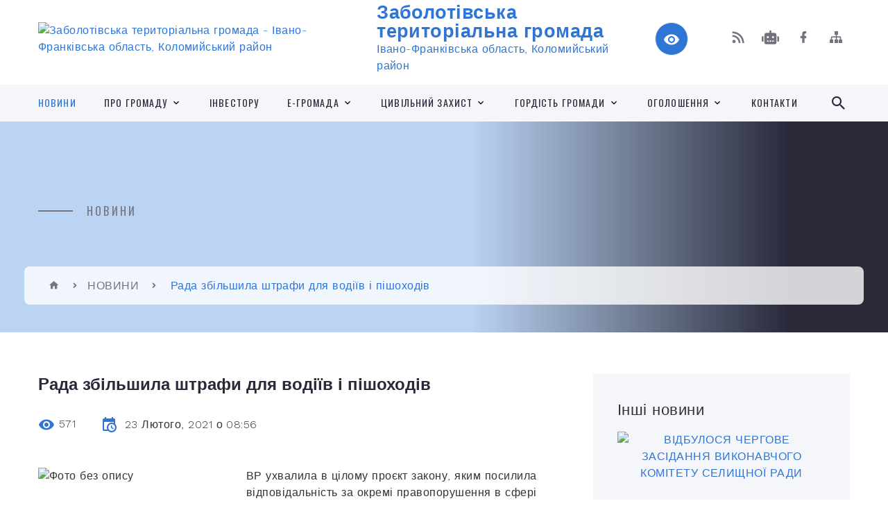

--- FILE ---
content_type: text/html; charset=UTF-8
request_url: https://zabolotiv-rada.gov.ua/news/1614074361/
body_size: 19677
content:
<!DOCTYPE html>
<html class="wide wow-animation" lang="uk">
<head>
	<!--[if IE]><meta http-equiv="X-UA-Compatible" content="IE=edge"><![endif]-->
	<meta charset="utf-8">
	<meta name="viewport" content="width=device-width, initial-scale=1">
	<!--[if IE]><script>
		document.createElement('header');
		document.createElement('nav');
		document.createElement('main');
		document.createElement('section');
		document.createElement('article');
		document.createElement('aside');
		document.createElement('footer');
		document.createElement('figure');
		document.createElement('figcaption');
	</script><![endif]-->
	<title>Рада збільшила штрафи для водіїв і пішоходів | Заболотівська територіальна громада</title>
	<meta name="description" content="ВР ухвалила в цілому проєкт закону, яким посилила відповідальність за окремі правопорушення в сфері безпеки дорожнього руху. Штрафи зростуть як для водіїв, так і для пішоходів. При цьому нардепи заборонили профілактичну зупинку водіїв на до">
	<meta name="keywords" content="Рада, збільшила, штрафи, для, водіїв, і, пішоходів, |, Заболотівська, територіальна, громада, 04355355">

	
		<meta property="og:image" content="https://rada.info/upload/users_files/04355355/88a94e292a20bdfa5963200780387461.jpg">
	<meta property="og:image:width" content="1280">
	<meta property="og:image:height" content="720">
			<meta property="og:title" content="Рада збільшила штрафи для водіїв і пішоходів">
			<meta property="og:description" content="ВР ухвалила в цілому проєкт закону, яким посилила відповідальність за окремі правопорушення в сфері безпеки дорожнього руху. Штрафи зростуть як для водіїв, так і для пішоходів. При цьому нардепи заборонили профілактичну зупинку водіїв на дорогах.">
			<meta property="og:type" content="article">
	<meta property="og:url" content="https://zabolotiv-rada.gov.ua/news/1614074361/">
		
		<link rel="apple-touch-icon" sizes="57x57" href="https://gromada.org.ua/apple-icon-57x57.png">
	<link rel="apple-touch-icon" sizes="60x60" href="https://gromada.org.ua/apple-icon-60x60.png">
	<link rel="apple-touch-icon" sizes="72x72" href="https://gromada.org.ua/apple-icon-72x72.png">
	<link rel="apple-touch-icon" sizes="76x76" href="https://gromada.org.ua/apple-icon-76x76.png">
	<link rel="apple-touch-icon" sizes="114x114" href="https://gromada.org.ua/apple-icon-114x114.png">
	<link rel="apple-touch-icon" sizes="120x120" href="https://gromada.org.ua/apple-icon-120x120.png">
	<link rel="apple-touch-icon" sizes="144x144" href="https://gromada.org.ua/apple-icon-144x144.png">
	<link rel="apple-touch-icon" sizes="152x152" href="https://gromada.org.ua/apple-icon-152x152.png">
	<link rel="apple-touch-icon" sizes="180x180" href="https://gromada.org.ua/apple-icon-180x180.png">
	<link rel="icon" type="image/png" sizes="192x192"  href="https://gromada.org.ua/android-icon-192x192.png">
	<link rel="icon" type="image/png" sizes="32x32" href="https://gromada.org.ua/favicon-32x32.png">
	<link rel="icon" type="image/png" sizes="96x96" href="https://gromada.org.ua/favicon-96x96.png">
	<link rel="icon" type="image/png" sizes="16x16" href="https://gromada.org.ua/favicon-16x16.png">
	<link rel="manifest" href="https://gromada.org.ua/manifest.json">
	<meta name="msapplication-TileColor" content="#ffffff">
	<meta name="msapplication-TileImage" content="https://gromada.org.ua/ms-icon-144x144.png">
	<meta name="theme-color" content="#ffffff">
	
	
		<meta name="robots" content="">
		
    <link rel="stylesheet" href="https://fonts.googleapis.com/css?family=Work+Sans:300,700,800%7COswald:300,400,500">
	
    <link rel="preload" href="//gromada.org.ua/themes/2021_bar/css/styles_vip.css?v=2.98" as="style">
	<link rel="stylesheet" href="//gromada.org.ua/themes/2021_bar/css/styles_vip.css?v=2.98">
	<link rel="stylesheet" href="//gromada.org.ua/themes/2021_bar/css/17165/theme_vip.css?v=1769824401">
	
			<!--[if lt IE 9]>
	<script src="https://oss.maxcdn.com/html5shiv/3.7.2/html5shiv.min.js"></script>
	<script src="https://oss.maxcdn.com/respond/1.4.2/respond.min.js"></script>
	<![endif]-->
	<!--[if gte IE 9]>
	<style type="text/css">
		.gradient { filter: none; }
	</style>
	<![endif]-->

</head>
<body class="">

	<a href="#top_menu" class="skip-link link" aria-label="Перейти до головного меню (Alt+1)" accesskey="1">Перейти до головного меню (Alt+1)</a>
	<a href="#left_menu" class="skip-link link" aria-label="Перейти до бічного меню (Alt+2)" accesskey="2">Перейти до бічного меню (Alt+2)</a>
    <a href="#main_content" class="skip-link link" aria-label="Перейти до головного вмісту (Alt+3)" accesskey="3">Перейти до текстового вмісту (Alt+3)</a>



<div class="page">

	<!-- Page Header-->
	<header class="section page-header">
		<!-- RD Navbar-->
		<div class="rd-navbar-wrap">
			<nav class="rd-navbar rd-navbar-corporate" data-layout="rd-navbar-fixed" data-sm-layout="rd-navbar-fixed" data-md-layout="rd-navbar-fixed" data-md-device-layout="rd-navbar-fixed" data-lg-layout="rd-navbar-static" data-lg-device-layout="rd-navbar-fixed" data-xl-layout="rd-navbar-static" data-xl-device-layout="rd-navbar-static" data-xxl-layout="rd-navbar-static" data-xxl-device-layout="rd-navbar-static" data-lg-stick-up-offset="118px" data-xl-stick-up-offset="118px" data-xxl-stick-up-offset="118px" data-lg-stick-up="true" data-xl-stick-up="true" data-xxl-stick-up="true">
				<div class="rd-navbar-aside-outer">
					<div class="rd-navbar-aside">
						<!-- RD Navbar Panel-->
						<div class="rd-navbar-panel">
							<!-- RD Navbar Toggle-->
							<button class="rd-navbar-toggle" data-rd-navbar-toggle="#rd-navbar-nav-wrap-1" aria-label="Показати меню сайту"><span></span></button>
							<a class="rd-navbar-brand" href="https://zabolotiv-rada.gov.ua/">
								<img src="https://rada.info/upload/users_files/04355355/gerb/Герб-Заболотів_1.png" alt="Заболотівська територіальна громада - Івано-Франківська область, Коломийський район" srcset="https://rada.info/upload/users_files/04355355/gerb/Герб-Заболотів_1.png">
								<span>Заболотівська територіальна громада <br><small>Івано-Франківська область, Коломийський район</small></span>
							</a>
						</div>
						<div class="rd-navbar-collapse">
							<button class="rd-navbar-collapse-toggle rd-navbar-fixed-element-1" data-rd-navbar-toggle="#rd-navbar-collapse-content-1"><span></span></button>
							<div class="rd-navbar-collapse-content" id="rd-navbar-collapse-content-1">
								<article class="unit align-items-center">
									<div class="unit-left"><a class="icon icon-md icon-modern mdi mdi-eye inverse" href="#" title="Режим високої контастності" onclick="return set_special('8ac27fc3f9a7e8e7b5d4ab6c0757087381d48448');"></a></div>
								</article>
								<article class="align-items-center">
									<div class="unit-body">
										<ul class="list-0">
											<li class="social_links">
												<div class="group group-xs group-middle">
												
													<a class="icon icon-sm icon-creative mdi mdi-rss" href="https://gromada.org.ua/rss/17165/" rel="nofollow" target="_blank" title="RSS-стрічка новин"></a>
																										<a class="icon icon-sm icon-creative mdi mdi-robot" href="https://zabolotiv-rada.gov.ua/feedback/#chat_bot" title="Наша громада в смартфоні"><i class="fas fa-robot"></i></a>
																																																				<a class="icon icon-sm icon-creative mdi mdi-facebook" href="https://www.facebook.com/profile.php?id=100064973845821" rel="nofollow" target="_blank" title="Наша сторінка у Facebook"></a>																																							<a class="icon icon-sm icon-creative mdi mdi-sitemap" href="https://zabolotiv-rada.gov.ua/sitemap/" rel="nofollow" target="_blank" title="Мапа сайту"></a>
													
												</div>
											</li>
																					</ul>
									</div>
								</article>
							</div>
						</div>
					</div>
				</div>
				<div class="rd-navbar-main-outer" id="top_menu">
					<div class="rd-navbar-main">
						<div class="rd-navbar-nav-wrap" id="rd-navbar-nav-wrap-1">
							<!-- RD Navbar Search-->
							<div class="rd-navbar-search" id="rd-navbar-search-1">
								<button class="rd-navbar-search-toggle" data-rd-navbar-toggle="#rd-navbar-search-1" aria-label="Показати форму для пошуку"><span></span></button>
								<form class="rd-search" action="https://zabolotiv-rada.gov.ua/search/" data-search-live="rd-search-results-live-1" method="GET">
									<div class="form-wrap">
										<label class="form-label" for="rd-navbar-search-form-input-1">Пошук...</label>
										<input class="form-input rd-navbar-search-form-input" id="rd-navbar-search-form-input-1" type="text" name="q" aria-label="Введіть пошукову фразу" autocomplete="off">
									</div>
									<button name="gAction" value="y" class="rd-search-form-submit far fa-search" type="submit" aria-label="Здійснити пошук"></button>
								</form>
							</div>
							<!-- RD Navbar Nav-->
							<ul class="rd-navbar-nav">
																<li class="rd-nav-item active">
									<a class="rd-nav-link" href="https://zabolotiv-rada.gov.ua/news/">НОВИНИ</a>
																	</li>
																<li class="rd-nav-item">
									<a class="rd-nav-link" href="https://zabolotiv-rada.gov.ua/pro-gromadu-11-38-56-03-11-2021/">ПРО ГРОМАДУ</a>
																		<ul class="rd-menu rd-navbar-dropdown">
																				<li class="rd-dropdown-item">
											<a class="rd-dropdown-link" href="https://zabolotiv-rada.gov.ua/atributika-14-57-57-10-12-2024/">АТРИБУТИКА</a>
																						<ul class="rd-menu rd-navbar-dropdown third_column">
																								<li class="rd-dropdown-item">
													<a class="rd-dropdown-link active" href="https://zabolotiv-rada.gov.ua/zabolotivska-teritorialna-gromada-15-16-05-10-12-2024/">ЗАБОЛОТІВСЬКА ТЕРИТОРІАЛЬНА ГРОМАДА</a>
												</li>
																								<li class="rd-dropdown-item">
													<a class="rd-dropdown-link active" href="https://zabolotiv-rada.gov.ua/selische-zabolotiv-14-59-35-10-12-2024/">СЕЛИЩЕ ЗАБОЛОТІВ</a>
												</li>
																								<li class="rd-dropdown-item">
													<a class="rd-dropdown-link active" href="https://zabolotiv-rada.gov.ua/selo-balinci-15-28-15-10-12-2024/">СЕЛО БАЛИНЦІ</a>
												</li>
																								<li class="rd-dropdown-item">
													<a class="rd-dropdown-link active" href="https://zabolotiv-rada.gov.ua/selo-borschiv-15-29-02-10-12-2024/">СЕЛО БОРЩІВ</a>
												</li>
																								<li class="rd-dropdown-item">
													<a class="rd-dropdown-link active" href="https://zabolotiv-rada.gov.ua/selo-borschivska-turka-15-29-51-10-12-2024/">СЕЛО БОРЩІВСЬКА ТУРКА</a>
												</li>
																								<li class="rd-dropdown-item">
													<a class="rd-dropdown-link active" href="https://zabolotiv-rada.gov.ua/selo-buchachki-15-30-38-10-12-2024/">СЕЛО БУЧАЧКИ</a>
												</li>
																								<li class="rd-dropdown-item">
													<a class="rd-dropdown-link active" href="https://zabolotiv-rada.gov.ua/selo-vishnivka-15-32-09-10-12-2024/">СЕЛО ВИШНІВКА</a>
												</li>
																								<li class="rd-dropdown-item">
													<a class="rd-dropdown-link active" href="https://zabolotiv-rada.gov.ua/selo-gankivci-15-33-04-10-12-2024/">СЕЛО ГАНЬКІВЦІ</a>
												</li>
																								<li class="rd-dropdown-item">
													<a class="rd-dropdown-link active" href="https://zabolotiv-rada.gov.ua/selo-zibranivka-08-42-18-11-12-2024/">СЕЛО ЗІБРАНІВКА</a>
												</li>
																								<li class="rd-dropdown-item">
													<a class="rd-dropdown-link active" href="https://zabolotiv-rada.gov.ua/selo-illinci-08-43-21-11-12-2024/">СЕЛО ІЛЛІНЦІ</a>
												</li>
																								<li class="rd-dropdown-item">
													<a class="rd-dropdown-link active" href="https://zabolotiv-rada.gov.ua/selo-kelihiv-08-44-13-11-12-2024/">СЕЛО КЕЛИХІВ</a>
												</li>
																								<li class="rd-dropdown-item">
													<a class="rd-dropdown-link active" href="https://zabolotiv-rada.gov.ua/selo-ljubkivci-08-45-25-11-12-2024/">СЕЛО ЛЮБКІВЦІ</a>
												</li>
																								<li class="rd-dropdown-item">
													<a class="rd-dropdown-link active" href="https://zabolotiv-rada.gov.ua/selo-oleshkiv-08-48-03-11-12-2024/">СЕЛО ОЛЕШКІВ</a>
												</li>
																								<li class="rd-dropdown-item">
													<a class="rd-dropdown-link active" href="https://zabolotiv-rada.gov.ua/selo-rozhnevi-polya-08-48-49-11-12-2024/">СЕЛО РОЖНЕВІ ПОЛЯ</a>
												</li>
																								<li class="rd-dropdown-item">
													<a class="rd-dropdown-link active" href="https://zabolotiv-rada.gov.ua/selo-rudniki-08-50-01-11-12-2024/">СЕЛО РУДНИКИ</a>
												</li>
																								<li class="rd-dropdown-item">
													<a class="rd-dropdown-link active" href="https://zabolotiv-rada.gov.ua/selo-trijcya-08-50-55-11-12-2024/">СЕЛО ТРІЙЦЯ</a>
												</li>
																								<li class="rd-dropdown-item">
													<a class="rd-dropdown-link active" href="https://zabolotiv-rada.gov.ua/selo-trostyanec-08-51-57-11-12-2024/">СЕЛО ТРОСТЯНЕЦЬ</a>
												</li>
																								<li class="rd-dropdown-item">
													<a class="rd-dropdown-link active" href="https://zabolotiv-rada.gov.ua/selo-trofanivka-08-52-41-11-12-2024/">СЕЛО ТРОФАНІВКА</a>
												</li>
																								<li class="rd-dropdown-item">
													<a class="rd-dropdown-link active" href="https://zabolotiv-rada.gov.ua/selo-tulukiv-08-53-28-11-12-2024/">СЕЛО ТУЛУКІВ</a>
												</li>
																								<li class="rd-dropdown-item">
													<a class="rd-dropdown-link active" href="https://zabolotiv-rada.gov.ua/selo-hlibichin-08-54-11-11-12-2024/">СЕЛО ХЛІБИЧИН</a>
												</li>
																								<li class="rd-dropdown-item">
													<a class="rd-dropdown-link active" href="https://zabolotiv-rada.gov.ua/selo-shevchenkove-08-54-59-11-12-2024/">СЕЛО ШЕВЧЕНКОВЕ</a>
												</li>
																																			</ul>
																					</li>
																				<li class="rd-dropdown-item">
											<a class="rd-dropdown-link" href="https://zabolotiv-rada.gov.ua/geraldichna-karta-16-24-42-10-12-2024/">ГЕРАЛЬДИЧНА КАРТА</a>
																					</li>
																				<li class="rd-dropdown-item">
											<a class="rd-dropdown-link" href="https://zabolotiv-rada.gov.ua/pisnya-pro-zabolotiv-15-04-31-10-12-2024/">ПІСНЯ ПРО ЗАБОЛОТІВ</a>
																					</li>
																				<li class="rd-dropdown-item">
											<a class="rd-dropdown-link" href="https://zabolotiv-rada.gov.ua/podorozhuj-zabolotivschinoju-16-24-31-09-01-2025/">ПОДОРОЖУЙ ЗАБОЛОТІВЩИНОЮ</a>
																					</li>
																				<li class="rd-dropdown-item">
											<a class="rd-dropdown-link" href="https://zabolotiv-rada.gov.ua/bezbar’ernij-prostir-gromadi-09-37-16-17-07-2025/">БЕЗБАР’ЄРНИЙ ПРОСТІР</a>
																					</li>
																				<li class="rd-dropdown-item">
											<a class="rd-dropdown-link" href="https://zabolotiv-rada.gov.ua/kniga-pamyati-14-02-41-18-04-2025/">КНИГА ПАМ'ЯТІ</a>
																					</li>
																				<li class="rd-dropdown-item">
											<a class="rd-dropdown-link" href="https://zabolotiv-rada.gov.ua/raritetni-fotografii-zabolotivschini-13-43-02-12-12-2024/">ФОТОГАЛЕРЕЯ</a>
																						<ul class="rd-menu rd-navbar-dropdown two_column">
																								<li class="rd-dropdown-item">
													<a class="rd-dropdown-link active" href="https://zabolotiv-rada.gov.ua/selische-zabolotiv-13-54-08-12-12-2024/">СЕЛИЩЕ ЗАБОЛОТІВ</a>
												</li>
																								<li class="rd-dropdown-item">
													<a class="rd-dropdown-link active" href="https://zabolotiv-rada.gov.ua/selo-balinci-14-51-57-12-12-2024/">СЕЛО БАЛИНЦІ</a>
												</li>
																								<li class="rd-dropdown-item">
													<a class="rd-dropdown-link active" href="https://zabolotiv-rada.gov.ua/selo-borschiv-14-53-53-12-12-2024/">СЕЛО БОРЩІВ</a>
												</li>
																								<li class="rd-dropdown-item">
													<a class="rd-dropdown-link active" href="https://zabolotiv-rada.gov.ua/selo-gankivci-15-01-01-12-12-2024/">СЕЛО ГАНЬКІВЦІ</a>
												</li>
																								<li class="rd-dropdown-item">
													<a class="rd-dropdown-link active" href="https://zabolotiv-rada.gov.ua/selo-zibranivka-14-01-04-30-12-2024/">СЕЛО ЗІБРАНІВКА</a>
												</li>
																								<li class="rd-dropdown-item">
													<a class="rd-dropdown-link active" href="https://zabolotiv-rada.gov.ua/selo-illinci-14-07-38-30-12-2024/">СЕЛО ІЛЛІНЦІ</a>
												</li>
																								<li class="rd-dropdown-item">
													<a class="rd-dropdown-link active" href="https://zabolotiv-rada.gov.ua/selo-kelihiv-14-08-34-30-12-2024/">СЕЛО КЕЛИХІВ</a>
												</li>
																								<li class="rd-dropdown-item">
													<a class="rd-dropdown-link active" href="https://zabolotiv-rada.gov.ua/selo-oleshkiv-14-14-55-30-12-2024/">СЕЛО ОЛЕШКІВ</a>
												</li>
																								<li class="rd-dropdown-item">
													<a class="rd-dropdown-link active" href="https://zabolotiv-rada.gov.ua/selo-rudniki-14-16-44-30-12-2024/">СЕЛО РУДНИКИ</a>
												</li>
																								<li class="rd-dropdown-item">
													<a class="rd-dropdown-link active" href="https://zabolotiv-rada.gov.ua/selo-trijcya-14-17-39-30-12-2024/">СЕЛО ТРІЙЦЯ</a>
												</li>
																								<li class="rd-dropdown-item">
													<a class="rd-dropdown-link active" href="https://zabolotiv-rada.gov.ua/selo-trostyanec-14-23-38-30-12-2024/">СЕЛО ТРОСТЯНЕЦЬ</a>
												</li>
																								<li class="rd-dropdown-item">
													<a class="rd-dropdown-link active" href="https://zabolotiv-rada.gov.ua/selo-tulukiv-14-25-47-30-12-2024/">СЕЛО ТУЛУКІВ</a>
												</li>
																								<li class="rd-dropdown-item">
													<a class="rd-dropdown-link active" href="https://zabolotiv-rada.gov.ua/selo-shevchenkove-14-33-04-30-12-2024/">СЕЛО ШЕВЧЕНКОВЕ</a>
												</li>
																																			</ul>
																					</li>
																				<li class="rd-dropdown-item">
											<a class="rd-dropdown-link" href="https://zabolotiv-rada.gov.ua/zakladi-torgivli-ta-harchuvannya-09-41-35-29-09-2025/">ЗАКЛАДИ ТОРГІВЛІ ТА ХАРЧУВАННЯ</a>
																					</li>
																				<li class="rd-dropdown-item">
											<a class="rd-dropdown-link" href="https://zabolotiv-rada.gov.ua/dorozhnya-karta-dlya-vpo-11-58-48-24-12-2025/">ДОРОЖНЯ КАРТА ДЛЯ ВПО</a>
																					</li>
																													</ul>
																	</li>
																<li class="rd-nav-item">
									<a class="rd-nav-link" href="https://zabolotiv-rada.gov.ua/investoru-13-22-49-03-08-2023/">Інвестору</a>
																	</li>
																<li class="rd-nav-item">
									<a class="rd-nav-link" href="https://zabolotiv-rada.gov.ua/egromada-11-34-23-08-01-2025/">Е-ГРОМАДА</a>
																		<ul class="rd-menu rd-navbar-dropdown">
																				<li class="rd-dropdown-item">
											<a class="rd-dropdown-link" href="https://zabolotiv-rada.gov.ua/kontaktna-informaciya-dlya-podachi-zvernennya-14-50-01-13-01-2025/">ЗВЕРНЕННЯ ГРОМАДЯН</a>
																						<ul class="rd-menu rd-navbar-dropdown">
																								<li class="rd-dropdown-item">
													<a class="rd-dropdown-link active" href="https://zabolotiv-rada.gov.ua/elektronne-zvernennya-10-49-20-09-01-2025/">ЕЛЕКТРОННЕ ЗВЕРНЕННЯ</a>
												</li>
																								<li class="rd-dropdown-item">
													<a class="rd-dropdown-link active" href="https://zabolotiv-rada.gov.ua/kontaktna-informaciya-dlya-podachi-zvernennya-15-41-52-13-01-2025/">КОНТАКТНА ІНФОРМАЦІЯ ДЛЯ ПОДАЧІ ЗВЕРНЕННЯ</a>
												</li>
																								<li class="rd-dropdown-item">
													<a class="rd-dropdown-link active" href="https://zabolotiv-rada.gov.ua/grafiki-prijomu-gromadyan-15-33-28-13-01-2025/">ГРАФІКИ ПРИЙОМУ ГРОМАДЯН</a>
												</li>
																																			</ul>
																					</li>
																				<li class="rd-dropdown-item">
											<a class="rd-dropdown-link" href="https://zabolotiv-rada.gov.ua/dostup-do-publichnoi-informacii-15-30-32-03-11-2025/">ДОСТУП ДО ПУБЛІЧНОЇ ІНФОРМАЦІЇ</a>
																						<ul class="rd-menu rd-navbar-dropdown">
																								<li class="rd-dropdown-item">
													<a class="rd-dropdown-link active" href="https://zabolotiv-rada.gov.ua/kontaktna-informaciya-dlya-podachi-zapitu-na-informaciju-15-41-38-03-11-2025/">Контактна інформація для подачі запиту на інформацію</a>
												</li>
																								<li class="rd-dropdown-item">
													<a class="rd-dropdown-link active" href="https://zabolotiv-rada.gov.ua/zakonodavstvo-schodo-dostupu-do-publichnoi-informacii-15-32-35-03-11-2025/">Законодавство щодо доступу до публічної інформації</a>
												</li>
																								<li class="rd-dropdown-item">
													<a class="rd-dropdown-link active" href="https://zabolotiv-rada.gov.ua/sluzhbova-informaciya-15-33-19-03-11-2025/">Службова інформація</a>
												</li>
																								<li class="rd-dropdown-item">
													<a class="rd-dropdown-link active" href="https://zabolotiv-rada.gov.ua/struktura-principi-formuvannya-ta-rozmir-oplati-praci-vinagorodi-dodatkovogo-blaga-selischnogo-golovi-zastupnikiv-selischnogo-golovi-15-45-58-03-11-2025/">Структура, принципи формування та розмір оплати праці, винагороди, додаткового блага селищного голови, заступників селищного голови, секретаря селищної ради, керуючого справами (секретаря) виконавчого комітету селищної ради</a>
												</li>
																								<li class="rd-dropdown-item">
													<a class="rd-dropdown-link active" href="https://zabolotiv-rada.gov.ua/mistobudivna-dokumentaciya-15-37-23-30-01-2026/">Містобудівна документація</a>
												</li>
																																			</ul>
																					</li>
																				<li class="rd-dropdown-item">
											<a class="rd-dropdown-link" href="https://zabolotiv-rada.gov.ua/elektronni-peticii-10-03-55-10-01-2025/">ЕЛЕКТРОННІ ПЕТИЦІЇ</a>
																					</li>
																				<li class="rd-dropdown-item">
											<a class="rd-dropdown-link" href="https://zabolotiv-rada.gov.ua/diya-15-02-48-09-01-2025/">ДІЯ | ДЕРЖАВНІ ПОСЛУГИ ОНЛАЙН</a>
																					</li>
																				<li class="rd-dropdown-item">
											<a class="rd-dropdown-link" href="https://zabolotiv-rada.gov.ua/portal-elektronnih-poslug-pensijnogo-fondu-ukraini-10-58-34-09-01-2025/">ЕЛЕКТРОННІ СЕРВІСИ ДЕРЖАВНИХ ОРГАНІВ</a>
																					</li>
																				<li class="rd-dropdown-item">
											<a class="rd-dropdown-link" href="https://zabolotiv-rada.gov.ua/elektronni-servisi-dlya-veteraniv-16-46-57-20-01-2025/">ЕЛЕКТРОННІ СЕРВІСИ ДЛЯ ВЕТЕРАНІВ</a>
																					</li>
																				<li class="rd-dropdown-item">
											<a class="rd-dropdown-link" href="https://zabolotiv-rada.gov.ua/granti-09-40-09-29-01-2025/">ГРАНТИ</a>
																					</li>
																				<li class="rd-dropdown-item">
											<a class="rd-dropdown-link" href="https://zabolotiv-rada.gov.ua/spozhivacham-komunalnih-poslug-14-49-50-10-01-2025/">СПОЖИВАЧАМ КОМУНАЛЬНИХ ПОСЛУГ</a>
																					</li>
																													</ul>
																	</li>
																<li class="rd-nav-item">
									<a class="rd-nav-link" href="https://zabolotiv-rada.gov.ua/dokumenti-09-37-06-07-07-2021/">ЦИВІЛЬНИЙ ЗАХИСТ</a>
																		<ul class="rd-menu rd-navbar-dropdown">
																				<li class="rd-dropdown-item">
											<a class="rd-dropdown-link" href="https://zabolotiv-rada.gov.ua/zahisni-sporudi-gromadi-16-21-21-20-07-2022/">ЗАХИСНІ СПОРУДИ ГРОМАДИ</a>
																					</li>
																				<li class="rd-dropdown-item">
											<a class="rd-dropdown-link" href="https://zabolotiv-rada.gov.ua/punkti-nezlamnosti-10-56-36-13-01-2025/">ПУНКТИ НЕЗЛАМНОСТІ</a>
																					</li>
																				<li class="rd-dropdown-item">
											<a class="rd-dropdown-link" href="https://zabolotiv-rada.gov.ua/signal-uvaga-vsim-09-42-34-09-01-2025/">СИГНАЛ "УВАГА ВСІМ"!</a>
																					</li>
																				<li class="rd-dropdown-item">
											<a class="rd-dropdown-link" href="https://zabolotiv-rada.gov.ua/yak-pidgotuvati-oselju-do-nadzvichajnoi-situacii-09-15-13-09-01-2025/">ЯК ПІДГОТУВАТИ  ОСЕЛЮ  ДО НАДЗВИЧАЙНОЇ СИТУАЦІЇ</a>
																					</li>
																				<li class="rd-dropdown-item">
											<a class="rd-dropdown-link" href="https://zabolotiv-rada.gov.ua/yak-pidgotuvati-trivozhnu-valizu-09-07-02-09-01-2025/">ЯК ПІДГОТУВАТИ ТРИВОЖНУ ВАЛІЗУ</a>
																					</li>
																				<li class="rd-dropdown-item">
											<a class="rd-dropdown-link" href="https://zabolotiv-rada.gov.ua/scho-poklasti-v-aptechku-09-09-27-09-01-2025/">ЩО ПОКЛАСТИ В АПТЕЧКУ</a>
																					</li>
																				<li class="rd-dropdown-item">
											<a class="rd-dropdown-link" href="https://zabolotiv-rada.gov.ua/scho-robiti-v-nadzvichajnij-situacii-abo-v-zoni-bojovih-dij-09-17-09-09-01-2025/">ЩО РОБИТИ В НАДЗВИЧАЙНІЙ СИТУАЦІЇ АБО В ЗОНІ БОЙОВИХ ДІЙ</a>
																					</li>
																				<li class="rd-dropdown-item">
											<a class="rd-dropdown-link" href="https://zabolotiv-rada.gov.ua/scho-robiti-yakscho-potrapili-v-zonu-obstrilu-09-12-05-09-01-2025/">ЩО РОБИТИ, ЯКЩО ПОТРАПИЛИ В ЗОНУ ОБСТРІЛУ</a>
																					</li>
																				<li class="rd-dropdown-item">
											<a class="rd-dropdown-link" href="https://zabolotiv-rada.gov.ua/kontaktni-telefoni-u-vipadku-nadzvichajnoi-situacii-09-25-28-09-01-2025/">КОНТАКТНІ ТЕЛЕФОНИ У ВИПАДКУ НАДЗВИЧАЙНОЇ СИТУАЦІЇ</a>
																					</li>
																				<li class="rd-dropdown-item">
											<a class="rd-dropdown-link" href="https://zabolotiv-rada.gov.ua/zahodi-zhittezabezpechennya-ta-bezpeki-pri-vidsutnosti-elektropostachannya-20-53-05-21-02-2025/">ЗАХОДИ ЖИТТЄЗАБЕЗПЕЧЕННЯ ТА БЕЗПЕКИ ПРИ ВІДСУТНОСТІ ЕЛЕКТРОПОСТАЧАННЯ</a>
																					</li>
																				<li class="rd-dropdown-item">
											<a class="rd-dropdown-link" href="https://zabolotiv-rada.gov.ua/pravila-informacijnoi-bezpeki-pid-chas-vijni-23-11-35-26-02-2025/">ПРАВИЛА ІНФОРМАЦІЙНОЇ БЕЗПЕКИ ПІД ЧАС ВІЙНИ</a>
																					</li>
																				<li class="rd-dropdown-item">
											<a class="rd-dropdown-link" href="https://zabolotiv-rada.gov.ua/pravila-povedinki-na-vodi-15-16-12-10-06-2025/">ПРАВИЛА ПОВЕДІНКИ НА ВОДІ</a>
																					</li>
																				<li class="rd-dropdown-item">
											<a class="rd-dropdown-link" href="https://zabolotiv-rada.gov.ua/yak-diyati-pid-chas-pozhezhi-vnaslidok-obstriliv-10-55-51-18-07-2025/">ЯК ДІЯТИ ПІД  ЧАС ПОЖЕЖІ ВНАСЛІДОК ОБСТРІЛІВ</a>
																					</li>
																				<li class="rd-dropdown-item">
											<a class="rd-dropdown-link" href="https://zabolotiv-rada.gov.ua/protiminna-bezpeka-11-40-30-03-09-2025/">ПРОТИМІННА БЕЗПЕКА</a>
																					</li>
																													</ul>
																	</li>
																<li class="rd-nav-item">
									<a class="rd-nav-link" href="https://zabolotiv-rada.gov.ua/gordist-gromadi-09-01-21-16-01-2025/">ГОРДІСТЬ ГРОМАДИ</a>
																		<ul class="rd-menu rd-navbar-dropdown">
																				<li class="rd-dropdown-item">
											<a class="rd-dropdown-link" href="https://zabolotiv-rada.gov.ua/pochesnij-gromadyanin-zabolotivskoi-selischnoi-teritorialnoi-gromadi-11-14-02-23-01-2025/">ПОЧЕСНИЙ ГРОМАДЯНИН ЗАБОЛОТІВСЬКОЇ  СЕЛИЩНОЇ  ТЕРИТОРІАЛЬНОЇ ГРОМАДИ</a>
																					</li>
																				<li class="rd-dropdown-item">
											<a class="rd-dropdown-link" href="https://zabolotiv-rada.gov.ua/nashi-voini-svitla-voina-dobra-voini-spravedlivosti-11-24-14-23-01-2025/">НАШІ ВОЇНИ СВІТЛА, ВОЇНИ ДОБРА, ВОЇНИ СПРАВЕДЛИВОСТІ</a>
																					</li>
																				<li class="rd-dropdown-item">
											<a class="rd-dropdown-link" href="https://zabolotiv-rada.gov.ua/sportivni-dosyagnennya-11-15-56-23-01-2025/">СПОРТИВНІ ЗДОБУТКИ</a>
																					</li>
																				<li class="rd-dropdown-item">
											<a class="rd-dropdown-link" href="https://zabolotiv-rada.gov.ua/navchalni-dosyagnennya-uchniv-11-17-33-23-01-2025/">НАВЧАЛЬНІ ДОСЯГНЕННЯ УЧНІВ</a>
																					</li>
																				<li class="rd-dropdown-item">
											<a class="rd-dropdown-link" href="https://zabolotiv-rada.gov.ua/dosyagnennya-v-rozvitku-kulturi-i-mistectva-11-26-09-23-01-2025/">ДОСЯГНЕННЯ В ГАЛУЗІ КУЛЬТУРИ І МИСТЕЦТВА</a>
																					</li>
																													</ul>
																	</li>
																<li class="rd-nav-item">
									<a class="rd-nav-link" href="https://zabolotiv-rada.gov.ua/more_news/">Оголошення</a>
																		<ul class="rd-menu rd-navbar-dropdown">
																				<li class="rd-dropdown-item">
											<a class="rd-dropdown-link" href="https://zabolotiv-rada.gov.ua/vakansii-13-18-13-06-02-2024/">ВАКАНСІЇ</a>
																					</li>
																				<li class="rd-dropdown-item">
											<a class="rd-dropdown-link" href="https://zabolotiv-rada.gov.ua/anonsi-11-55-05-09-01-2025/">АНОНСИ</a>
																					</li>
																				<li class="rd-dropdown-item">
											<a class="rd-dropdown-link" href="https://zabolotiv-rada.gov.ua/gromadski-sluhannya-11-55-36-09-01-2025/">ГРОМАДСЬКІ СЛУХАННЯ ТА ОБГОВОРЕННЯ</a>
																					</li>
																				<li class="rd-dropdown-item">
											<a class="rd-dropdown-link" href="https://zabolotiv-rada.gov.ua/zagalnonacionalna-hvilina-movchannya-za-zagiblimi-vnaslidok-zbrojnoi-agresii-rf-proti-ukraini-09-36-44-09-01-2025/">ЗАГАЛЬНОНАЦІОНАЛЬНА ХВИЛИНА МОВЧАННЯ ЗА ЗАГИБЛИМИ ВНАСЛІДОК ЗБРОЙНОЇ АГРЕСІЇ РФ ПРОТИ УКРАЇНИ</a>
																					</li>
																				<li class="rd-dropdown-item">
											<a class="rd-dropdown-link" href="https://zabolotiv-rada.gov.ua/inshe-11-57-27-09-01-2025/">ІНШЕ</a>
																					</li>
																													</ul>
																	</li>
																<li class="rd-nav-item">
									<a class="rd-nav-link" href="https://zabolotiv-rada.gov.ua/feedback/">Контакти</a>
																	</li>
																							</ul>
						</div>
					</div>
				</div>
			</nav>
		</div>
	</header>

		<section class="breadcrumbs-custom bg-image" style="background-image: url(https://rada.info/upload/users_files/04355355/backgrounds/274474197_104234452211742_616438741975953216_n_1.jpg);">
		<div class="breadcrumbs-custom-inner">
			<div class="container breadcrumbs-custom-container">
				<div class="breadcrumbs-custom-main">
										<h6 class="breadcrumbs-custom-subtitle title-decorated">НОВИНИ</h6>
									</div>
				<ul class="breadcrumbs-custom-path"><li><a href="https://zabolotiv-rada.gov.ua/" title="Головна сторінка"><span class="icon mdi mdi-home"></span></a></li><li><a href="https://zabolotiv-rada.gov.ua/news/" aria-current="page">НОВИНИ</a></li> <li class="active">Рада збільшила штрафи для водіїв і пішоходів</li></ul>
			</div>
		</div>
	</section>
	
	<div id="main_content">
						<section class="section section-sm">
	<div class="container">
		<div class="row row-50">
			<div class="col-lg-8">

				<article class="post-creative bar_content">
					<h1 class="post-creative-title">Рада збільшила штрафи для водіїв і пішоходів</h1>
					<ul class="post-creative-meta margin_b_45">
						<li>
							<span class="icon mdi mdi-eye"></span>
							571
						</li>
						<li>
							<span class="icon mdi mdi-calendar-clock"></span>
							<time datetime="2021">23 Лютого, 2021 о 08:56</time>
						</li>
											</ul>

					
					
					<main>
					<p><img alt="Фото без опису"  alt="" src="https://rada.info/upload/users_files/04355355/88a94e292a20bdfa5963200780387461.jpg" style="float: left; width: 280px; height: 158px;" />ВР ухвалила в цілому проєкт закону, яким посилила відповідальність за окремі правопорушення в сфері безпеки дорожнього руху. Штрафи зростуть як для водіїв, так і для пішоходів. При цьому нардепи заборонили профілактичну зупинку водіїв на дорогах.</p>

<p>Відповідний законопроєкт №2695 підтримали 325 депутатів.</p>

<p><strong>Так, в документі сказано, що мінімальний штраф для водія за порушення правил дорожнього руху збільшиться до 510 гривень. Зокрема, на таку суму будуть штрафувати за:</strong></p>

<ul>
	<li dir="auto">непристебнутий ремінь;</li>
	<li dir="auto">неосвітлений номерний знак;</li>
	<li dir="auto">розмову по телефону за кермом без гарнітури;</li>
	<li dir="auto">порушення правил проїзду перехресть, зупинок, проїзд на заборонний сигнал світлофора, правил обгону;</li>
	<li dir="auto">відсутність шолома у мотоцикліста.</li>
</ul>

<p>Зросте також штраф за втечу з місця ДТП до 3,4 тисячі гривень (зараз 255 грн). Такий же штраф, в розмірі 3,4 тисячі грн, вводиться за перевищення швидкості в населених пунктах більш ніж на 50 км/год. При цьому за перевищення швидкості від 20 до 50 км/год штрафуватимуть на 340 грн.</p>

<p>Також парламент підвищив штраф за керування транспортним засобом без посвідчення водія, реєстраційного документу на транспортний засіб, а також полісу обов&rsquo;язкового страхування. В разі відсутності таких документів штраф становитиме 25 неоподатковуваних мінімумів доходів громадян (425 грн). А якщо людина сіла за кермо не маючи прав, оштрафують на 3,4 тисячі грн.</p>

<p>За водіння у нетверезому стані загрожуватиме штраф у розмірі 17 тисяч грн (зараз 10,2 тисячі) з позбавленням водійських прав на рік.</p>

<p>За повторне порушення протягом року &ndash; 34 тисячі грн з позбавленням прав на три роки. Якщо водій за подібні порушення попадеться втретє &ndash; штраф 51 тисяча грн, позбавлення прав на 10 років і конфіскація авто.</p>

<p>Штраф для пішоходів також зросте. Так, за перехід у недозволеному місці зможуть оштрафувати на 255 грн (зараз 51 грн).</p>

<p>Водночас Рада не дозволила безпідставні (профілактичні) зупинки водіїв.</p>

<p>Нардепи підтримали правку, яка вилучає із законопроєкту №2695 норму &laquo;про профілактичну зупинку автомобілів з метою пошуку водіїв-порушників, зокрема, тих, які керують автомобілем у стані алкогольного сп&rsquo;яніння&raquo;.</p>

<p>Також з законопроєкту виключили норму про обов&rsquo;язковість виходу з транспортного засобу на вимогу поліцейського.</p>

<p>Водночас у законопроєкті залишилася норма про так звані автомобілі-фантоми, які можуть фіксувати порушення на дорогах. Такі машини не мають розпізнавальних знаків, однак відповідні попереджувальні знаки про наявність таких авто на тій чи іншій дорозі повинні бути встановлені.</p>
					</main>

					<div class="clearfix"></div>

					
					<ul class="post-creative-footer">
						<li><a href="https://zabolotiv-rada.gov.ua/news/" class="button button-sm button-primary button-winona">&laquo; повернутися</a></li>
												<li>Сподобалась новина? Поширте:</li>
						<li>
							<div class="group group-xs group-middle">
																<a data-type="fb" class="social_share icon icon-sm icon-creative mdi mdi-facebook" onclick="window.open('https://www.facebook.com/sharer/sharer.php?u=https://zabolotiv-rada.gov.ua/news/1614074361/', '', 'toolbar=0,status=0,scrollbars=1,width=626,height=436'); return false;" href="#" rel="nofollow" title="Поширити у Facebook"></a>
								<a data-type="tw" class="social_share icon icon-sm icon-creative mdi mdi-twitter" onclick="window.open('https://twitter.com/intent/tweet?url=https://zabolotiv-rada.gov.ua/news/1614074361/&text=%D0%A0%D0%B0%D0%B4%D0%B0+%D0%B7%D0%B1%D1%96%D0%BB%D1%8C%D1%88%D0%B8%D0%BB%D0%B0+%D1%88%D1%82%D1%80%D0%B0%D1%84%D0%B8+%D0%B4%D0%BB%D1%8F+%D0%B2%D0%BE%D0%B4%D1%96%D1%97%D0%B2+%D1%96+%D0%BF%D1%96%D1%88%D0%BE%D1%85%D0%BE%D0%B4%D1%96%D0%B2', '', 'toolbar=0,status=0,scrollbars=1,width=626,height=436'); return false;" href="#" rel="nofollow" title="Поширити у Twitter"></a>
								<a onclick="window.print(); return false;" rel="nofollow" class="icon icon-sm icon-creative mdi mdi-printer" href="#" title="Надрукувати"></a>
							</div>
						</li>
											</ul>
					
				</article>

				
			</div>

						<div class="col-lg-4">
				
				<div class="profile-thin">

					<div class="aside-title">Інші новини</div>

										<article class="post-classic">
						<a class="post-classic-media" href="https://zabolotiv-rada.gov.ua/news/1769778495/">
														<img src="https://rada.info/upload/users_files/04355355/3485144f883425cd9090aa6f635b6c77.jpg" alt="ВІДБУЛОСЯ ЧЕРГОВЕ ЗАСІДАННЯ ВИКОНАВЧОГО КОМІТЕТУ СЕЛИЩНОЇ РАДИ">
																				</a>
						<ul class="post-classic-meta">
							<li>Переглядів: 262</li>
	                        <li>
	                          <time datetime="2026">30.01.2026, 14:53</time>
	                        </li>
						</ul>
						<h4 class="post-modern-title"><a href="https://zabolotiv-rada.gov.ua/news/1769778495/">ВІДБУЛОСЯ ЧЕРГОВЕ ЗАСІДАННЯ ВИКОНАВЧОГО КОМІТЕТУ СЕЛИЩНОЇ РАДИ</a></h4>
					</article>
										<article class="post-classic">
						<a class="post-classic-media" href="https://zabolotiv-rada.gov.ua/news/1769679209/">
														<img src="https://rada.info/upload/users_files/04355355/f467e3f4a234231362a5042313019672.jpg" alt="БІЙ ПІД КРУТАМИ: ПАМ’ЯТЬ, ЩО ВЕДЕ ДО ПЕРЕМОГИ">
																				</a>
						<ul class="post-classic-meta">
							<li>Переглядів: 87</li>
	                        <li>
	                          <time datetime="2026">29.01.2026, 11:20</time>
	                        </li>
						</ul>
						<h4 class="post-modern-title"><a href="https://zabolotiv-rada.gov.ua/news/1769679209/">БІЙ ПІД КРУТАМИ: ПАМ’ЯТЬ, ЩО ВЕДЕ ДО ПЕРЕМОГИ</a></h4>
					</article>
										<article class="post-classic">
						<a class="post-classic-media" href="https://zabolotiv-rada.gov.ua/news/1769595805/">
														<img src="https://rada.info/upload/users_files/04355355/99970d80ee0fecf18059e05ec8c40cd9.jpg" alt="ПСЕВДОРЕФОРМА МОН: СІЛЬСЬКІ ЛІЦЕЇ БЕЗ СТАРШОЇ ЛАНКИ — ЦЕ ДИСКРИМІНАЦІЯ ДІТЕЙ">
																				</a>
						<ul class="post-classic-meta">
							<li>Переглядів: 713</li>
	                        <li>
	                          <time datetime="2026">28.01.2026, 11:20</time>
	                        </li>
						</ul>
						<h4 class="post-modern-title"><a href="https://zabolotiv-rada.gov.ua/news/1769595805/">ПСЕВДОРЕФОРМА МОН: СІЛЬСЬКІ ЛІЦЕЇ БЕЗ СТАРШОЇ ЛАНКИ — ЦЕ ДИСКРИМІНАЦІЯ ДІТЕЙ</a></h4>
					</article>
					
					<p><a href="https://zabolotiv-rada.gov.ua/news/" class="button button-sm button-primary button-winona">Всі новини</a></p>

				</div>
				
				<div id="banner_block" class="margin_t_45">

					
					<p><a rel="nofollow" href="https://zabolotiv-rada.gov.ua/news/1668597692/"><img alt="Фото без опису" src="https://rada.info/upload/users_files/04355355/5ab29fe8589aadcd510e3c101da14a89.jpg" style="width: 250px; height: 129px;" /></a></p>

<p><a rel="nofollow" href="//www.president.gov.ua/"><img alt="ПРЕЗИДЕНТ УКРАЇНИ" src="//gromada.info/upload/images/banner_prezident_262.png" style="margin-bottom: 2px; width: 250px; height: 80px;" /></a>&nbsp; &nbsp;</p>

<p><a rel="nofollow" href="https://www.kmu.gov.ua/"><img alt="Фото без опису" src="https://rada.info/upload/users_files/04355355/f2265555171c1e40d288912e06b7ce1f.png" style="width: 250px; height: 72px;" /></a></p>

<p><a rel="nofollow" href="http://www.if.gov.ua/"><img alt="Фото без опису" src="https://rada.info/upload/users_files/04355355/c8e07ad90e31e163e5f758a689886c95.jpg" style="width: 250px; height: 130px;" /></a></p>

<p><a rel="nofollow" href="https://orada.if.ua/"><img alt="Фото без опису" src="https://rada.info/upload/users_files/04355355/4532dfe3dd26ad6f6667e8c7e3134ff5.gif" style="width: 250px; height: 92px;" /></a>&nbsp; &nbsp; &nbsp;</p>

<p><a rel="nofollow" href="https://u24.gov.ua/uk?fbclid=IwAR3oYznf9qiIulDB1_lIiRyh8ON5q4hR6iwFXtpzjEkLcWRySFCcquGppSY"><img alt="Фото без опису" src="https://rada.info/upload/users_files/04355355/84454b9bfa4040fd7e24d44b4df9457e.jpg" style="width: 250px; height: 141px;" /></a></p>

<p><a rel="nofollow" href="https://center.diia.gov.ua/"><img alt="Фото без опису" src="https://rada.info/upload/users_files/04355355/74bfbfa4ebc0a986dcb0c77d6563c0e6.jpg" style="width: 250px; height: 91px;" /></a>&nbsp;</p>

<p><a rel="nofollow" href="https://zabolotiv-rada.gov.ua/uarazom-15-10-13-17-02-2022/"><img alt="Фото без опису" src="https://rada.info/upload/users_files/04355355/0d64ece4305028d8d1198726d0110d58.png" style="width: 250px; height: 130px;" /></a>&nbsp; &nbsp; &nbsp; &nbsp;</p>

<p><a rel="nofollow" href="https://zabolotiv-rada.gov.ua/informacijna-kampaniya-vihod-na-svitlo-11-00-16-10-07-2022/"><img alt="Фото без опису" src="https://rada.info/upload/users_files/04355355/5673e6b5cbcfa7c4aab55611a43ba6c9.jpg" style="width: 250px; height: 144px;" /></a> &nbsp; &nbsp;</p>

<p><a rel="nofollow" href="https://guide.diia.gov.ua/"><img alt="Фото без опису" src="https://rada.info/upload/users_files/04355355/5932a13291e3c45644914a922efba830.jpg" style="width: 250px; height: 99px;" /></a></p>

<p><a rel="nofollow" href="viber://pa?chatURI=smartownbot&amp;context=selectCommunity-43"><img alt="Фото без опису" src="https://rada.info/upload/users_files/04355355/8afa800837a7a428755e338f2b94903a.jpg" style="width: 250px; height: 113px;" /></a>&nbsp; &nbsp; &nbsp; &nbsp; &nbsp; &nbsp; &nbsp; &nbsp; &nbsp; &nbsp; &nbsp; &nbsp;</p>

<p><a rel="nofollow" href="http://amu.if.ua/"><img alt="Фото без опису" src="https://rada.info/upload/users_files/04355355/938b2cfb688a72ad4aa60cb4a2eaa1b1.jpg" style="width: 250px; height: 140px;" /></a></p>

<p>&nbsp;</p>

<p><img alt="Фото без опису" src="https://rada.info/upload/users_files/04355355/20361b810fe3d6a8021028b920591863.jpg" style="width: 250px; height: 146px;" /></p>

<p><a rel="nofollow" href="https://www.facebook.com/probation.ua"><img alt="Фото без опису" src="https://rada.info/upload/users_files/04355355/824b5063bbe7c1579991639cbc01707b.jpg" style="width: 250px; height: 250px;" /></a></p>

<p><a rel="nofollow" href="https://nssu.gov.ua/terytorialni-orhany-natssotssluzhby"><img alt="Фото без опису" src="https://rada.info/upload/users_files/04355355/d575a09ed6d59ad5232a88b7eedbab99.png" style="width: 250px; height: 85px;" /></a></p>
					<div class="clearfix"></div>

					<!-- Global site tag (gtag.js) - Google Analytics --> <script async src="https://www.googletagmanager.com/gtag/js?id=G-SX1EP8Q6H3"></script> <script> window.dataLayer = window.dataLayer || []; function gtag(){dataLayer.push(arguments);} gtag('js', new Date()); gtag('config', 'G-SX1EP8Q6H3'); </script>
					<div class="clearfix"></div>

				</div>
				
			</div>
			
		</div>
	</div>
</section>

<section class="section section-sm bg-gray-100 right_menu_b" id="left_menu">
	<div class="container">
		
        <div class="owl-carousel owl-carousel-centered-pagination" data-items="1" data-sm-items="2" data-md-items="3" data-lg-items="4" data-dots="true" data-stage-padding="0" data-loop="false" data-margin="30" data-mouse-drag="true">
			            <div class="item">
				<h5><a href="https://zabolotiv-rada.gov.ua/main/">Головна</a></h5>
				            </div>
			            <div class="item">
				<h5><a href="https://zabolotiv-rada.gov.ua/selischna-rada-11-14-30-13-01-2025/">СЕЛИЩНА РАДА</a></h5>
								<ul>
										<li>
						<a href="https://zabolotiv-rada.gov.ua/golova-selischnoi-radi-13-49-03-17-05-2022/">Селищний голова</a>
					</li>
										<li>
						<a href="https://zabolotiv-rada.gov.ua/golova-gromadi-10-06-43-05-01-2018/">Апарат  селищної ради</a>
					</li>
										<li>
						<a href="https://zabolotiv-rada.gov.ua/strukturni-pidrozdili-selischnoi-radi-11-24-19-13-01-2025/">Структурні підрозділи селищної ради</a>
					</li>
										<li>
						<a href="https://zabolotiv-rada.gov.ua/deputatskij-korpus-10-15-31-05-01-2018/">Депутати селищної ради</a>
					</li>
										<li>
						<a href="https://zabolotiv-rada.gov.ua/vikonavchij-komitet-11-39-23-13-01-2025/">Виконавчий комітет</a>
					</li>
										<li>
						<a href="https://zabolotiv-rada.gov.ua/komunalni-ustanovi-11-46-23-13-01-2025/">Комунальні установи</a>
					</li>
														</ul>
				            </div>
			            <div class="item">
				<h5><a href="https://zabolotiv-rada.gov.ua/dokumenti-10-02-25-13-01-2025/">ДОКУМЕНТИ</a></h5>
								<ul>
										<li>
						<a href="https://zabolotiv-rada.gov.ua/statut-10-05-14-13-01-2025/">Статут</a>
					</li>
										<li>
						<a href="https://zabolotiv-rada.gov.ua/reglament-15-56-07-12-02-2018/">Регламент</a>
					</li>
										<li>
						<a href="https://zabolotiv-rada.gov.ua/proekti-rishen-10-36-17-13-01-2025/">Проекти рішень</a>
					</li>
										<li>
						<a href="https://zabolotiv-rada.gov.ua/rozporyadzhennya-10-17-13-05-01-2018/">Розпорядження селищного голови</a>
					</li>
										<li>
						<a href="https://zabolotiv-rada.gov.ua/regulyatorna-politika-09-59-21-23-02-2021/">Регуляторна діяльність</a>
					</li>
										<li>
						<a href="https://zabolotiv-rada.gov.ua/publichni-zakupivli-11-03-39-25-01-2021/">Публічні закупівлі</a>
					</li>
										<li>
						<a href="https://zabolotiv-rada.gov.ua/reestr-kolektivnih-dogovoriv-16-12-07-08-01-2025/">Реєстр колективних договорів</a>
					</li>
										<li>
						<a href="https://zabolotiv-rada.gov.ua/protokoli-zasidannya-komisii-teb-i-ns-10-43-28-13-01-2025/">Протоколи засідання комісії ТЕБ і НС</a>
					</li>
														</ul>
				            </div>
			            <div class="item">
				<h5><a href="https://zabolotiv-rada.gov.ua/vikonavchij-komitet-10-16-02-05-01-2018/">Рішення виконавчого комітету</a></h5>
								<ul>
										<li>
						<a href="https://zabolotiv-rada.gov.ua/2020-rik-15-04-22-02-12-2021/">2020 рік</a>
					</li>
										<li>
						<a href="https://zabolotiv-rada.gov.ua/2021-rik-15-05-52-02-12-2021/">2021 рік</a>
					</li>
										<li>
						<a href="https://zabolotiv-rada.gov.ua/2022-rik-16-01-45-16-02-2022/">2022 рік</a>
					</li>
										<li>
						<a href="https://zabolotiv-rada.gov.ua/2023-rik-09-15-49-27-11-2024/">2023 рік</a>
					</li>
										<li>
						<a href="https://zabolotiv-rada.gov.ua/2024-rik-14-19-22-11-12-2024/">2024 рік</a>
					</li>
														</ul>
				            </div>
			            <div class="item">
				<h5><a href="https://zabolotiv-rada.gov.ua/rishennya-sesii-selischnoi-radi-15-59-04-13-01-2025/">РІШЕННЯ СЕЛИЩНОЇ РАДИ</a></h5>
								<ul>
										<li>
						<a href="https://zabolotiv-rada.gov.ua/7-sklikannya-11-20-49-29-01-2018/">СЬОМЕ ДЕМОКРАТИЧНЕ СКЛИКАННЯ</a>
					</li>
										<li>
						<a href="https://zabolotiv-rada.gov.ua/vosme-demokratichne-sklikannya-14-16-41-10-12-2020/">ВОСЬМЕ ДЕМОКРАТИЧНЕ СКЛИКАННЯ</a>
					</li>
										<li>
						<a href="https://zabolotiv-rada.gov.ua/rezultati-poimennogo-golosuvannya-08-53-59-31-01-2018/">РЕЗУЛЬТАТИ ПОІМЕННОГО ГОЛОСУВАННЯ</a>
					</li>
										<li>
						<a href="https://zabolotiv-rada.gov.ua/videozapisi-plenarnih-zasidan-00-40-44-18-04-2025/">ВІДЕОЗАПИСИ ПЛЕНАРНИХ ЗАСІДАНЬ</a>
					</li>
														</ul>
				            </div>
			            <div class="item">
				<h5><a href="https://zabolotiv-rada.gov.ua/centr-nadannya-administrativnih-poslug-12-30-13-12-07-2021/">Центр надання адміністративних послуг</a></h5>
				            </div>
			            <div class="item">
				<h5><a href="https://zabolotiv-rada.gov.ua/socialnij-zahist-00-17-44-16-01-2025/">СОЦІАЛЬНА ПОЛІТИКА</a></h5>
								<ul>
										<li>
						<a href="https://zabolotiv-rada.gov.ua/veteranam-ta-ridnim-zagiblihpropavshih-bezvisti-zahisnikiv-08-38-16-17-01-2025/">Соціальна підтримка окремих категорій населення</a>
					</li>
										<li>
						<a href="https://zabolotiv-rada.gov.ua/zahist-prav-ta-interesiv-ditej-08-40-00-17-01-2025/">Захист прав та інтересів дітей</a>
					</li>
										<li>
						<a href="https://zabolotiv-rada.gov.ua/nadannya-socialnih-poslug-naselennju-09-16-26-17-01-2025/">Надання соціальних послуг населенню</a>
					</li>
										<li>
						<a href="https://zabolotiv-rada.gov.ua/protidiya-domashnomu-nasilstvu-16-27-10-11-12-2023/">Протидія насильству та торгівлі людьми</a>
					</li>
										<li>
						<a href="https://zabolotiv-rada.gov.ua/zabezpechennya-rivnih-prav-ta-mozhlivostej-zhinok-i-cholovikiv-21-10-50-28-04-2025/">Забезпечення рівних прав та можливостей жінок і чоловіків</a>
					</li>
										<li>
						<a href="https://zabolotiv-rada.gov.ua/socialna-pidtrimka-okremih-kategorij-naselennya-09-11-43-17-01-2025/">Квартирний облік</a>
					</li>
										<li>
						<a href="https://zabolotiv-rada.gov.ua/socialna-pidtrimka-inshih-kategorij-naselennya-09-14-28-17-01-2025/">Новини</a>
					</li>
														</ul>
				            </div>
			            <div class="item">
				<h5><a href="https://zabolotiv-rada.gov.ua/veteranam-ta-ridnim-zagiblihpropavshih-bezvisti-zahisnikiv-12-17-07-20-01-2025/">ВЕТЕРАНСЬКА ПОЛІТИКА</a></h5>
								<ul>
										<li>
						<a href="https://zabolotiv-rada.gov.ua/veteranam-ta-ridnim-zagiblihpropavshih-bezvisti-zahisnikiv-09-13-10-17-01-2025/">Електронні сервіси</a>
					</li>
										<li>
						<a href="https://zabolotiv-rada.gov.ua/derzhavni-programi-14-50-47-20-01-2025/">Державна підтримка</a>
					</li>
										<li>
						<a href="https://zabolotiv-rada.gov.ua/oblasni-programi-ta-mozhlivosti-12-32-16-20-01-2025/">Обласні програми та можливості</a>
					</li>
										<li>
						<a href="https://zabolotiv-rada.gov.ua/socialna-pidtrimka-za-rahunok-bjudzhetu-selischnoi-teririalnoi-gromadi-12-29-16-20-01-2025/">Соціальна підтримка  за рахунок бюджету селищної територіальної громади</a>
					</li>
										<li>
						<a href="https://zabolotiv-rada.gov.ua/medichni-poslugi-12-39-06-20-01-2025/">Медичні послуги</a>
					</li>
										<li>
						<a href="https://zabolotiv-rada.gov.ua/zemelni-pitannya-12-46-56-20-01-2025/">Земельні питання</a>
					</li>
														</ul>
				            </div>
			            <div class="item">
				<h5><a href="https://zabolotiv-rada.gov.ua/bo-blagodijnij-fond-patriotichna-zabolotivschina-14-47-37-21-01-2025/">БО "БЛАГОДІЙНИЙ ФОНД "ПАТРІОТИЧНА ЗАБОЛОТІВЩИНА"</a></h5>
				            </div>
			            <div class="item">
				<h5><a href="https://zabolotiv-rada.gov.ua/osvita-14-40-16-09-04-2021/">Освіта</a></h5>
								<ul>
										<li>
						<a href="https://zabolotiv-rada.gov.ua/zakladi-zagalnoi-serednoi-osviti-15-34-42-13-01-2025/">Заклади загальної середньої освіти</a>
					</li>
										<li>
						<a href="https://zabolotiv-rada.gov.ua/zakladi-doshkilnoi-osviti-15-37-03-13-01-2025/">Заклади дошкільної освіти</a>
					</li>
										<li>
						<a href="https://zabolotiv-rada.gov.ua/mizhshkilnij-resursnij-centr-15-39-53-13-01-2025/">Заклади позашкільної освіти</a>
					</li>
										<li>
						<a href="https://zabolotiv-rada.gov.ua/nacionalnopatriotichne-vihovannya-ditej-ta-molodi-11-01-54-23-01-2025/">Національно-патріотичне виховання дітей та молоді</a>
					</li>
										<li>
						<a href="https://zabolotiv-rada.gov.ua/prosvita-zabolotivschini-11-51-13-23-01-2025/">Просвіта Заболотівщини</a>
					</li>
										<li>
						<a href="https://zabolotiv-rada.gov.ua/zabolotivskij-inkljuzivnoresursnij-centr-10-28-30-24-01-2024/">Новини</a>
					</li>
														</ul>
				            </div>
			            <div class="item">
				<h5><a href="https://zabolotiv-rada.gov.ua/kultura-14-42-24-09-04-2021/">Культура</a></h5>
								<ul>
										<li>
						<a href="https://zabolotiv-rada.gov.ua/zakladi-kulturi-15-26-51-13-01-2025/">Заклади культури</a>
					</li>
										<li>
						<a href="https://zabolotiv-rada.gov.ua/mistecki-kolektivi-15-27-47-13-01-2025/">Мистецькі колективи</a>
					</li>
										<li>
						<a href="https://zabolotiv-rada.gov.ua/kulturnomistecki-zahodi-15-28-38-13-01-2025/">Культурно-мистецькі заходи</a>
					</li>
										<li>
						<a href="https://zabolotiv-rada.gov.ua/kulturna-spadschina-zabolotivschini-17-01-10-19-03-2025/">Культурна спадщина Заболотівщини</a>
					</li>
										<li>
						<a href="https://zabolotiv-rada.gov.ua/photo/">Анонси подій</a>
					</li>
														</ul>
				            </div>
			            <div class="item">
				<h5><a href="https://zabolotiv-rada.gov.ua/gordist-gromadi-15-47-39-16-01-2024/">СПОРТ</a></h5>
				            </div>
			            <div class="item">
				<h5><a href="https://zabolotiv-rada.gov.ua/molodizhna-rada-13-16-06-29-02-2024/">МОЛОДІЖНА РАДА</a></h5>
								<ul>
										<li>
						<a href="https://zabolotiv-rada.gov.ua/normativnopravovi-dokumenti-13-24-08-29-02-2024/">Нормативно-правові документи</a>
					</li>
										<li>
						<a href="https://zabolotiv-rada.gov.ua/sklad-molodizhnoi-radi-13-24-37-29-02-2024/">Склад молодіжної ради</a>
					</li>
										<li>
						<a href="https://zabolotiv-rada.gov.ua/informaciya-pro-diyalnist-13-27-09-29-02-2024/">Інформація про діяльність</a>
					</li>
														</ul>
				            </div>
			            <div class="item">
				<h5><a href="https://zabolotiv-rada.gov.ua/inshi-organi-vladi-10-40-34-04-05-2022/">ІНШІ ОРГАНИ ВЛАДИ</a></h5>
								<ul>
										<li>
						<a href="https://zabolotiv-rada.gov.ua/pravoohoronni-ta-sudovi-organi-09-23-43-29-09-2025/">Правоохоронні та судові органи, рятувальні служби, інші органи влади</a>
					</li>
										<li>
						<a href="https://zabolotiv-rada.gov.ua/pensijnij-fond-10-47-58-04-05-2022/">Головне управління Пенсійного фонду України в Івано-Франківській області</a>
					</li>
										<li>
						<a href="https://zabolotiv-rada.gov.ua/legalizaciya-zarobitnoi-plati-ta-zajnyatosti-naselennya-10-49-45-04-05-2022/">Івано-Франківський обласний центр зайнятості</a>
					</li>
										<li>
						<a href="https://zabolotiv-rada.gov.ua/upravlinnya-derzhpraci-v-ivanofrankivskij-oblasti-14-53-37-21-01-2025/">Південно-західне міжрегіональне управління державної служби з питань праці</a>
					</li>
										<li>
						<a href="https://zabolotiv-rada.gov.ua/golovne-upravlinnya-statistiki-informue-respondentiv-10-45-52-04-05-2022/">Головне управління статистики в Івано-Франківській області</a>
					</li>
										<li>
						<a href="https://zabolotiv-rada.gov.ua/golovne-upravlinnya-derzhprodspozhivsluzhbi-v-ivanofrankivskij-oblasti-10-51-53-04-05-2022/">Головне управління Держпродспоживслужби в Івано-Франківській області</a>
					</li>
										<li>
						<a href="https://zabolotiv-rada.gov.ua/snyatinskij-viddil-kolomijskogo-rajonnogo-viddilu-du-ivanofrankivskij-oblasnij-centr-kontrolju-ta-profilaktiki-hvorob-ministerstva-ohoroni-z-10-48-55-/">Снятинський відділ Коломийського районного відділу ДУ "Івано-Франківський обласний центр контролю та профілактики хвороб Міністерства охорони здоров’я України"</a>
					</li>
										<li>
						<a href="https://zabolotiv-rada.gov.ua/snyatinskij-rs-filii-du-centr-probacii-v-ivanofrankivskij-oblasti-13-27-18-11-12-2020/">Коломийський районний сектор №2  філії Державної установи «Центр пробації»  в Івано-Франківській області</a>
					</li>
										<li>
						<a href="https://zabolotiv-rada.gov.ua/snyatinske-bjuro-pravovoi-dopomogi-00-09-30-22-01-2025/">Снятинське бюро правової допомоги</a>
					</li>
														</ul>
				            </div>
			            <div class="item">
				<h5><a href="https://zabolotiv-rada.gov.ua/zapobigannya-proyavam-korupcii-14-36-14-05-02-2025/">ЗАПОБІГАННЯ ПРОЯВАМ КОРУПЦІЇ</a></h5>
								<ul>
										<li>
						<a href="https://zabolotiv-rada.gov.ua/deklaruvannya-14-44-04-05-02-2025/">Декларування</a>
					</li>
										<li>
						<a href="https://zabolotiv-rada.gov.ua/informaciya-dlya-vikrivachiv-14-42-16-05-02-2025/">Інформація для викривачів</a>
					</li>
										<li>
						<a href="https://zabolotiv-rada.gov.ua/zapobigannya-ta-vreguljuvannya-konfliktu-interesiv-14-47-38-05-02-2025/">Запобігання та врегулювання конфлікту інтересів</a>
					</li>
										<li>
						<a href="https://zabolotiv-rada.gov.ua/normativnopravovi-dokumenti-schodo-zapobigannya-korupcii-plan-zahodiv-programa-14-50-12-05-02-2025/">Нормативно-правові документи щодо запобігання корупції</a>
					</li>
														</ul>
				            </div>
			            <div class="item">
				<h5><a href="https://zabolotiv-rada.gov.ua/ave-kolomiya-15-01-21-30-09-2022/">AVE Івано-Франківськ</a></h5>
				            </div>
			            <div class="item">
				<h5><a href="https://zabolotiv-rada.gov.ua/vibori-2020-14-51-04-07-09-2020/">ВИБОРИ 2020 - Заболотівська селищна ТВК</a></h5>
				            </div>
			            <div class="item">
				<h5><a href="https://zabolotiv-rada.gov.ua/uarazom-15-10-13-17-02-2022/">#UAРАЗОМ</a></h5>
				            </div>
					</div>
		
				
	</div>
</section>
				</div>

	<!-- Page Footer-->
	<footer class="section footer-advanced bg-gray-800">
	
		<div class="footer-advanced-main">
			<div class="container">
				<div class="row row-50">
					<div class="col-lg-4">
						<h4>Сервіси</h4>
						<ul class="list-marked">
														<li><a href="https://zabolotiv-rada.gov.ua/petitions/">Сервіс електронних петицій</a></li>
																																																														</ul>
						<div id="google_translate_element" style="margin-top: 20px;"></div>
					</div>
					<div class="col-sm-7 col-md-5 col-lg-4">
						<h4>Корисні посилання</h4>
						<ul class="list-marked">
																					<li><a href="https://zabolotiv-rada.gov.ua/feedback/">Контактні дані</a></li>
							<li><a href="#" onclick="return set_special('8ac27fc3f9a7e8e7b5d4ab6c0757087381d48448');">Режим високої контастності</a></li>
						</ul>
					</div>
					<div class="col-sm-5 col-md-7 col-lg-4">
						<h4>Розробка сайту</h4>
						<div class="developers">
							<a href="https://vlada.ua/propozytsiyi/propozitsiya-gromadam/" class="socials" target="_blank" title="Розроблено на платформі Vlada.UA"><svg xmlns="http://www.w3.org/2000/svg" id="Layer_1" data-name="Layer 1" viewBox="0 0 2372.6 1725.53" class="svg replaced-svg"><defs><style>.cls-11{ opacity:0; }.cls-12{ fill:#fff; }.cls-13{ fill:#2985F7; }</style></defs><g class="cls-11"><rect class="cls-12" width="2372.6" height="1725.53"></rect></g><path d="M859.12,715.89h36L856.62,886.17H819.9L782.44,715.89h36.21c6,37.51,16.06,95,20.48,132.63C843.48,811.22,853.33,753.19,859.12,715.89Zm82.9,0H909.29V886.17H985v-28H942Zm127.38,0,32.73,170.28h-31.71l-7.26-38.91h-30.23l-7.49,38.91H993.71l36.47-170.28Zm-9.23,105.61c-3.37-21.91-8.22-52.15-11-74.27h-.75c-3.22,22.71-8.28,52.22-12.25,74.27Zm140.34-91.2C1231,752.56,1228.69,850,1199,871c-14,16.67-55.4,18.93-78.45,14.38v-167C1142.4,712.79,1185.72,713,1200.51,730.3Zm-12,67.45c-.24-37.88-10.1-60.33-35.23-55.33V859.9C1175.29,862.84,1187.51,848.05,1188.53,797.75Zm113.88-81.86,32.72,170.28h-31.71l-7.26-38.91h-30.23l-7.48,38.91h-31.73l36.47-170.28Zm-9.24,105.61c-3.37-21.91-8.22-52.15-11-74.27h-.75c-3.21,22.71-8.28,52.22-12.24,74.27Zm77.16,22.74c-25.07.11-25.29,44-.49,43.94C1395.87,889.49,1395.09,843.18,1370.33,844.24Zm105.39-17.69c0,25.77-6.73,32.58-16.23,32.58-8.75,0-16-7.57-16-32.58V715.89h-32.73V821c0,42.69,13.75,67.19,49,67.19,32.23,0,48.71-23.73,48.71-67.45V715.89h-32.73Zm155.11,59.62h-31.71l-7.26-38.91h-30.23l-7.49,38.91h-31.73l36.47-170.28h39.22Zm-42-64.67c-3.37-21.91-8.22-52.15-11-74.27h-.75c-3.22,22.71-8.28,52.22-12.25,74.27Z" transform="translate(0)" class="cls-12"></path><path class="cls-13" d="M1931.81,669.53a10.82,10.82,0,0,0,5.41-9.37v-216h216.56v-166H1915.57V653.9L1754.7,746.79V660.16a10.82,10.82,0,0,0-10.83-10.83h-65.52L1766,598.71a10.82,10.82,0,0,0,4-14.78l-36-62.46a10.84,10.84,0,0,0-6.59-5.05,10.67,10.67,0,0,0-8.21,1.09L1490.81,649.33H1389.9l304-175.53a10.89,10.89,0,0,0,4-14.78l-36.06-62.45a10.83,10.83,0,0,0-14.8-4L1202.36,649.33H1101.43L1621.79,348.9a10.9,10.9,0,0,0,4-14.79l-36.06-62.45a10.83,10.83,0,0,0-14.79-4l-661,381.63H813L1362.3,332.17a10.83,10.83,0,0,0,4-14.79l-36-62.46a10.87,10.87,0,0,0-6.59-5,10.72,10.72,0,0,0-8.2,1.09L263.1,858.51l-25.22-43.7L977.94,387.54a10.89,10.89,0,0,0,4-14.78l-36.06-62.45a10.81,10.81,0,0,0-14.8-4L378.34,625.44l-25.21-43.69,427.79-247a10.91,10.91,0,0,0,4-14.79l-36.06-62.46a10.81,10.81,0,0,0-14.8-4L431.14,428.42l-25.22-43.7L583.89,282c12.19-7.06,1.52-25.84-10.82-18.75L385.71,371.38a10.83,10.83,0,0,0-4,14.79l36.06,62.46a10.83,10.83,0,0,0,14.8,4L735.49,277.72l25.22,43.7-427.79,247a10.82,10.82,0,0,0-4,14.78L365,645.64a10.89,10.89,0,0,0,14.79,4L932.51,330.52l25.22,43.68L217.67,801.47a10.93,10.93,0,0,0-4,14.8l36.06,62.45a10.88,10.88,0,0,0,14.8,4L1316.87,275.13l25.23,43.7-574.95,332A10.83,10.83,0,0,0,772.56,671H916.8c6,1.39,654.16-377.65,659.56-379.12l25.22,43.69-546,315.22c-9.45,5.07-5.4,20.56,5.41,20.21h144.23a10.74,10.74,0,0,0,5.41-1.46l437.81-252.76,25.22,43.69L1344.08,650.78c-9.47,5.08-5.39,20.56,5.41,20.21h144.22a10.76,10.76,0,0,0,5.41-1.46l221.46-127.85,25.22,43.7-113.27,65.4c-9.49,5.09-5.36,20.55,5.41,20.21h95.11c0,44.31,0,133.78,0,177.83-.25,8.06,9.36,13.64,16.24,9.38l302.88-174.89,25.18,43.63-264.49,149.8c-12.25,6.94-1.68,25.82,10.66,18.83l274-155.17a10.84,10.84,0,0,0,4.06-14.84l-36.07-62.45a10.82,10.82,0,0,0-14.79-4l-296,170.93V771.8Zm5.41-247V372h194.91v50.53Zm194.91-72.19H1937.22V299.81h194.91Zm-145.8,608.31a10.84,10.84,0,0,1-4,14.8l-615.14,355.15,25.22,43.7,365.36-210.94a10.72,10.72,0,0,1,8.2-1.08,11,11,0,0,1,6.59,5l36.05,62.45a10.84,10.84,0,0,1-4,14.8L1439.33,1453.5l25.23,43.7,115.53-66.72a10.83,10.83,0,0,1,10.82,18.77L1466,1521.38a10.92,10.92,0,0,1-14.8-4l-36-62.46a10.82,10.82,0,0,1,4-14.79l365.32-210.92-25.21-43.7-365.35,210.93a10.82,10.82,0,0,1-14.8-4L1343,1330a10.91,10.91,0,0,1,4-14.79L1962.15,960.1l-25.21-43.7-615.16,355.15a10.84,10.84,0,0,1-14.8-4l-36.06-62.45a10.81,10.81,0,0,1,3.91-14.74L1693,945.29H1598.4l-661,381.65a10.83,10.83,0,0,1-14.8-4l-36.06-62.45a10.92,10.92,0,0,1,4-14.8l520.35-300.43H1309.94L865.27,1202a10.92,10.92,0,0,1-14.79-4l-36.05-62.45a10.81,10.81,0,0,1,3.91-14.74l299.42-175.57h-96.27L886.85,1023a10.83,10.83,0,0,1-14.8-4l-42.58-73.77H682.83A10.83,10.83,0,0,1,672,935.12l-2.2-36.61-78.5,45.34a11,11,0,0,1-5.42,1.44H462.3c-7.48.63-11.28-8.8-14.65-13.84a10.9,10.9,0,0,1,3.78-15.12L663.54,793.87l-3.38-56.31L417.07,877.92a10.84,10.84,0,0,1-10.83-18.77L664.5,710c6.63-4.07,16,.91,16.22,8.72l4.84,80.49a10.86,10.86,0,0,1-5.39,10L482.1,923.64H583L674.17,871c6.65-4.08,16,.92,16.21,8.73L693,923.64H835.71a10.85,10.85,0,0,1,9.39,5.41l40.29,69.81,127.79-73.78a10.85,10.85,0,0,1,5.41-1.44h139a10.82,10.82,0,0,1,5.48,20.16L838.57,1134.1l25.24,43.75,437.83-252.77a10.82,10.82,0,0,1,5.41-1.44h144.22c10.71-.33,15,15.1,5.41,20.21l-546,315.21,25.22,43.7c5.4-1.46,653.58-380.55,659.55-379.12h137.43c10.68-.33,14.95,15,5.48,20.16l-443.33,259.83,25.25,43.74,615.17-355.15a10.83,10.83,0,0,1,14.79,4Z" transform="translate(0)"></path></svg></a><br>
							<span>офіційні сайти «під ключ»</span><br>
							для органів державної влади
						</div>
					</div>
				</div>
			</div>
        </div>
	
		<div class="footer-advanced-aside">
			<div class="container">
				<div class="footer-advanced-layout">
					<div>
						<ul class="list-nav">
														<li><a href="https://zabolotiv-rada.gov.ua/news/">НОВИНИ</a></li>
														<li><a href="https://zabolotiv-rada.gov.ua/pro-gromadu-11-38-56-03-11-2021/">ПРО ГРОМАДУ</a></li>
														<li><a href="https://zabolotiv-rada.gov.ua/investoru-13-22-49-03-08-2023/">Інвестору</a></li>
														<li><a href="https://zabolotiv-rada.gov.ua/egromada-11-34-23-08-01-2025/">Е-ГРОМАДА</a></li>
														<li><a href="https://zabolotiv-rada.gov.ua/dokumenti-09-37-06-07-07-2021/">ЦИВІЛЬНИЙ ЗАХИСТ</a></li>
														<li><a href="https://zabolotiv-rada.gov.ua/gordist-gromadi-09-01-21-16-01-2025/">ГОРДІСТЬ ГРОМАДИ</a></li>
														<li><a href="https://zabolotiv-rada.gov.ua/more_news/">Оголошення</a></li>
														<li><a href="https://zabolotiv-rada.gov.ua/feedback/">Контакти</a></li>
													</ul>
					</div>
				</div>
			</div>
		</div>
		<div class="container"><hr></div>
		<div class="footer-advanced-aside">
			<div class="container">
				<div class="footer-advanced-layout">
					<a class="brand" href="https://zabolotiv-rada.gov.ua/">
						<img src="https://rada.info/upload/users_files/04355355/gerb/Герб-Заболотів_1.png" alt="Заболотівська селищна - Івано-Франківська область" width="83" height="49" srcset="https://rada.info/upload/users_files/04355355/gerb/Герб-Заболотів_1.png">
						<span>Заболотівська територіальна громада <br><small>Івано-Франківська область, Коломийський район</small></span>
					</a>
										<p class="rights">
						<a href="javascipt:;" data-fancybox data-auto-focus="false" data-src="#auth_block" data-modal="false" rel="nofollow" class="open-popup" title="Форма авторизації в адмін-панель сайту"><i class="fa fa-lock" aria-hidden="true"></i> Вхід для адміністратора</a>
					</p>
										<p>
						<span class="copyright-year"></span><span>&nbsp;&copy;&nbsp;</span><span>&nbsp;</span><span>Весь контент доступний за ліцензією <a href="https://creativecommons.org/licenses/by/4.0/deed.uk" target="_blank" rel="nofollow">Creative Commons Attribution 4.0 International License</a>, якщо не зазначено інше</span>
					</p>
				</div>
			</div>
		</div>
	</footer>

</div>




<div class="preloader">
	<div class="preloader-logo"><img src="https://rada.info/upload/users_files/04355355/gerb/Герб-Заболотів_1.png" alt="Заболотівська селищна - Івано-Франківська область" srcset="https://rada.info/upload/users_files/04355355/gerb/Герб-Заболотів_1.png"></div>
	<div class="preloader-body">
		<div id="loadingProgressG">
			<div class="loadingProgressG" id="loadingProgressG_1"></div>
		</div>
	</div>
</div>



<!-- Javascript-->
<script src="//gromada.org.ua/themes/2021_bar/js/core.min.js?v=1.08"></script>
<script src="//gromada.org.ua/themes/2021_bar/js/jquery.cookie.min.js"></script>
<script src="//gromada.org.ua/themes/2021_bar/js/jquery.fancybox.min.js"></script>
<script src="//gromada.org.ua/themes/2021_bar/js/moment-with-locales.min.js"></script>
<script src="//gromada.org.ua/themes/2021_bar/js/daterangepicker.js"></script>
<script src="//gromada.org.ua/themes/2021_bar/js/jquery.mask.min.js"></script>
<script src="//gromada.org.ua/themes/2021_bar/js/script.js?v=1.84"></script>

<script type="text/javascript" src="//translate.google.com/translate_a/element.js?cb=googleTranslateElementInit"></script>
<script type="text/javascript">
	function googleTranslateElementInit() {
		new google.translate.TranslateElement({
			pageLanguage: 'uk',
			includedLanguages: 'de,en,es,fr,pl,hu,bg,ro,da,lt',
			layout: google.translate.TranslateElement.InlineLayout.SIMPLE,
			gaTrack: true,
			gaId: 'UA-71656986-1'
		}, 'google_translate_element');
	}
</script>



						<div id="auth_petition" style="display: none;" class="modal_block">

	<button type="button" data-fancybox-close="" class="fancybox-button fancybox-close-small" title="Close"><svg xmlns="http://www.w3.org/2000/svg" version="1" viewBox="0 0 24 24"><path d="M13 12l5-5-1-1-5 5-5-5-1 1 5 5-5 5 1 1 5-5 5 5 1-1z"></path></svg></button>

	<h4>Авторизація в системі електронних петицій</h4>
	
	
		

	<div class="box">

		<form action="//gromada.org.ua/n/actions/" method="post">

			
			<div class="form-wrap">
				<label class="form-label-outside" for="petition_login">Email *</label>
				<input class="form-input" id="petition_login" type="email" name="petition_login" value="" data-constraints="@Email @Required" required>
			</div>

			<div class="form-wrap">
				<label class="form-label-outside" for="petition_password">Пароль *</label>
				<input class="form-input" id="petition_password" type="password" name="petition_password" value="" data-constraints="@Required" required>
			</div>
			
			
			<div class="wow-outer">
				
				<input type="hidden" name="back_url" value="https://zabolotiv-rada.gov.ua/news/1614074361/">
				<input type="hidden" name="hash" value="8ac27fc3f9a7e8e7b5d4ab6c0757087381d48448">
				<input type="hidden" name="gromada_id" value="17165">
				
				<input type="hidden" name="petition_id" value="">
				<input type="hidden" name="design_2021" value="y">
				<button class="button button-primary-outline button-winona" type="submit" name="pAction" value="login_as_petition">Авторизуватись</button>
			</div>

		</form>

	</div>
	
			<p>Забулись пароль? <a href="javascript:;" rel="nofollow" onclick="return show_next_modal('#forgot_password');">Система відновлення пароля</a></p>
		<p>Ще не зареєстровані? <a href="javascript:;" rel="nofollow" onclick="return show_next_modal('#reg_petition');">Реєстрація</a></p>
	
</div>


							<div id="reg_petition" style="display: none;" class="modal_block">

	<button type="button" data-fancybox-close="" class="fancybox-button fancybox-close-small" title="Close"><svg xmlns="http://www.w3.org/2000/svg" version="1" viewBox="0 0 24 24"><path d="M13 12l5-5-1-1-5 5-5-5-1 1 5 5-5 5 1 1 5-5 5 5 1-1z"></path></svg></button>
	
	<h4>Реєстрація в системі електронних петицій</h4>
	
	<div class="alert alert-danger">
		<p>Зареєструватись можна буде лише після того, як громада підключить на сайт систему електронної ідентифікації. Наразі очікуємо підключення до ID.gov.ua. Вибачте за тимчасові незручності</p>
	</div>
			
		
	<p>Вже зареєстровані? <a href="javascript:;" onclick="return show_next_modal('#auth_petition');" rel="nofollow">Увійти</a></p>

</div>


				<div id="forgot_password" style="display: none;" class="modal_block">

	<button type="button" data-fancybox-close="" class="fancybox-button fancybox-close-small" title="Close"><svg xmlns="http://www.w3.org/2000/svg" version="1" viewBox="0 0 24 24"><path d="M13 12l5-5-1-1-5 5-5-5-1 1 5 5-5 5 1 1 5-5 5 5 1-1z"></path></svg></button>

    <h4>Відновлення забутого пароля</h4>
    <form action="//gromada.org.ua/n/actions/" method="post">

		
        
		<div class="form-wrap">
			<label class="form-label-outside" for="forgot_email">Email зареєстрованого користувача *</label>
			<input class="form-input" id="forgot_email" type="email" name="forgot_email" value="" data-constraints="@Email @Required" required>
		</div>
		
		<div class="row row-10">
			<div class="col-md-6 wow-outer">
				<div class="form-wrap">
					<img id="forgot_img_captcha" src="//gromada.org.ua/upload/pre_captcha.png">
				</div>
			</div>
			<div class="col-md-6 wow-outer">
				<div class="form-wrap">
					<label class="form-label-outside" for="forgot_captcha">Результат з прикладу *</label>
					<input type="text" class="form-control" name="forgot_captcha" id="forgot_captcha" value="" data-constraints="@Required" required>
				</div>
			</div>
		</div>
		
		
		<div class="wow-outer">
			<input type="hidden" name="petition_id" value="">
			
			<input type="hidden" name="gromada_id" value="17165">
			<input type="hidden" name="back_url" value="https://zabolotiv-rada.gov.ua/news/1614074361/">
			<input type="hidden" name="captcha_code" id="forgot_captcha_code" value="8ac27fc3f9a7e8e7b5d4ab6c0757087381d48448">
			
			<input type="hidden" name="design_2021" value="y">
            <button type="submit" class="button button-primary-outline button-winona" name="pAction" value="forgot_password_from_gromada">Відновити пароль</button>
        </div>
        
		<p>Згадали авторизаційні дані? <a href="javascript:;" rel="nofollow" onclick="return show_next_modal('#auth_petition');">Авторизуйтесь</a></p>

    </form>

</div>

<script type="text/javascript">
    $(document).ready(function() {
        
		$("#forgot_img_captcha").on("click", function() {
			var captcha_code = $("#forgot_captcha_code").val();
			var current_url = document.location.protocol +"//"+ document.location.hostname + document.location.pathname;
			$("#forgot_img_captcha").attr("src", "https://vlada.ua/ajax/?gAction=get_captcha_code&cc="+captcha_code+"&cu="+current_url+"&"+Math.random());
			return false;
		});
		
		
				
		
    });
</script>						
			
																								
		
	
		
						<div id="auth_block" style="display: none;" class="modal_block">

    <h4>Вхід для адміністратора</h4>
    <form action="//gromada.org.ua/n/actions/" method="post">

		
				
		<div class="form-wrap">
			<label class="form-label-outside" for="admin_login">Email / Логін *</label>
			<input class="form-input" id="admin_login" type="text" name="login" value="" data-constraints="@Required" required>
		</div>

		<div class="form-wrap">
			<label class="form-label-outside" for="admin_password">Пароль *</label>
			<input class="form-input" id="admin_password" type="password" name="password" value="" data-constraints="@Required" required>
		</div>
		
		
		<div class="wow-outer">
			
            <input type="hidden" name="hash" value="8ac27fc3f9a7e8e7b5d4ab6c0757087381d48448">
			<input type="hidden" name="back_url" value="https://zabolotiv-rada.gov.ua/news/1614074361/">
			
            <input type="hidden" name="design_2021" value="y">
            <input type="hidden" name="object_id" value="17165">
            <button type="submit" class="button button-primary-outline button-winona" name="pAction" value="login_as_admin_temp">Авторизуватись</button>
        </div>

    </form>

</div>


			
						
					
	<script>
  (function(i,s,o,g,r,a,m){i["GoogleAnalyticsObject"]=r;i[r]=i[r]||function(){
  (i[r].q=i[r].q||[]).push(arguments)},i[r].l=1*new Date();a=s.createElement(o),
  m=s.getElementsByTagName(o)[0];a.async=1;a.src=g;m.parentNode.insertBefore(a,m)
  })(window,document,"script","//www.google-analytics.com/analytics.js","ga");

  ga("create", "UA-71656986-1", "auto");
  ga("send", "pageview");

</script>

<script async
src="https://www.googletagmanager.com/gtag/js?id=UA-71656986-2"></script>
<script>
   window.dataLayer = window.dataLayer || [];
   function gtag(){dataLayer.push(arguments);}
   gtag("js", new Date());

   gtag("config", "UA-71656986-2");
</script>

</body>
</html>